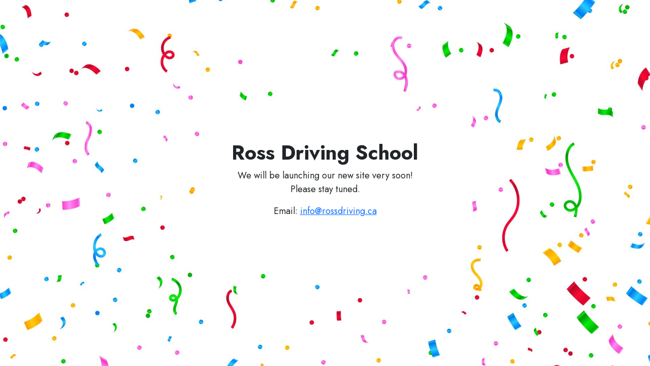

--- FILE ---
content_type: text/html
request_url: https://rossdrivingschool.ca/
body_size: 665
content:
<!doctype html>
<html lang="en">
<head>
    <meta charset="utf-8">
    <meta name="viewport" content="width=device-width, initial-scale=1">

    <link href="https://cdn.jsdelivr.net/npm/bootstrap@5.0.2/dist/css/bootstrap.min.css" rel="stylesheet" integrity="sha384-EVSTQN3/azprG1Anm3QDgpJLIm9Nao0Yz1ztcQTwFspd3yD65VohhpuuCOmLASjC" crossorigin="anonymous">
    <link rel="preconnect" href="https://fonts.googleapis.com">
    <link rel="preconnect" href="https://fonts.gstatic.com" crossorigin>
    <link href="https://fonts.googleapis.com/css2?family=Jost:wght@400;700&display=swap" rel="stylesheet">
    <title>Ross Driving School | UNDER CONSTRUCTION</title>
    <style rel="stylesheet">
        body {
            background: url("./assets/images/bg.jpg") no-repeat center center;
            background-size: cover;
            font-family: 'Jost', sans-serif;
            font-size:1.125em;
        }

        body,html {
            height: 100vh;
        }

        .wrapper {
            height: 100vh;
            display: flex;
            flex-direction: column;
            align-items: center;
            justify-content: center;
        }
    </style>
</head>
<body>
<div class="container">
    <div class="text-center wrapper w-100">
        <h1 class="h1 text-center"><strong>Ross Driving School</strong></h1>
        <p>We will be launching our new site very soon!<br>Please stay tuned.</p>
        <p>Email: <a href="/cdn-cgi/l/email-protection#6c05020a032c1e031f1f081e051a05020b420f0d"><span class="__cf_email__" data-cfemail="9cf5f2faf3dceef3efeff8eef5eaf5f2fbb2fffd">[email&#160;protected]</span></a></p>
    </div>
</div>

<script data-cfasync="false" src="/cdn-cgi/scripts/5c5dd728/cloudflare-static/email-decode.min.js"></script></body>
</html>
